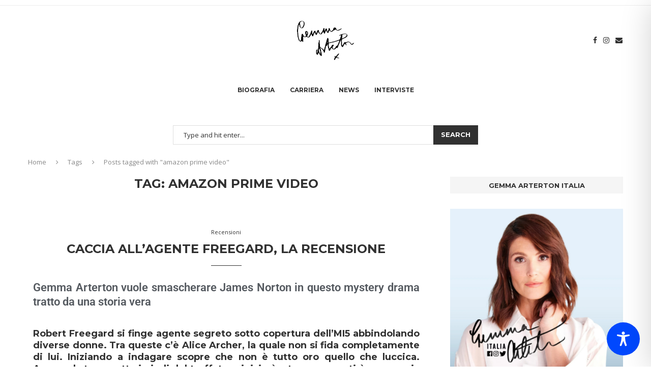

--- FILE ---
content_type: text/css
request_url: https://gemmaartertonitalia.it/wp-content/cache/autoptimize/css/autoptimize_single_0c3c6646f577c002f90b730e5a1d0092.css?ver=3.4
body_size: 1551
content:
@font-face{font-family:'star';src:url(//gemmaartertonitalia.it/wp-content/plugins/penci-review/css/../fonts/star.eot);src:url(//gemmaartertonitalia.it/wp-content/plugins/penci-review/css/../fonts/star.eot?#iefix) format('embedded-opentype'),url(//gemmaartertonitalia.it/wp-content/plugins/penci-review/css/../fonts/star.woff) format('woff'),url(//gemmaartertonitalia.it/wp-content/plugins/penci-review/css/../fonts/star.ttf) format('truetype'),url(//gemmaartertonitalia.it/wp-content/plugins/penci-review/css/../fonts/star.svg#star) format('svg');font-weight:400;font-style:normal}.wrapper-penci-review{margin-bottom:25px;margin-top:20px;border:1px solid #dedede}.wrapper-penci-review.el{margin-top:0;margin-bottom:0}.penci-review-container{padding:25px}.penci-review-thumb{float:left;width:80px;margin-right:20px}.penci-review-thumb img{max-width:100%;height:auto}.penci-review-metas{display:block;overflow:hidden}.penci-review-metas .penci-review-meta{margin-right:15px;display:inline-block;color:#888;font-size:13px;line-height:1.5}.penci-review-metas .penci-review-meta i{font-size:14px;margin-right:4px;color:#aaa;font-style:normal}.penci-review-metas .penci-review-btnbuy{float:left;font-size:12px;font-weight:700;margin-top:4px;border:1px solid;padding:0 12px;height:28px;line-height:26px;color:var(--pcaccent-cl);-moz-transition:.25s;-webkit-transition:.25s;transition:.25s}.penci-review-metas .penci-review-btnbuy:hover{background:var(--pcaccent-cl);color:#fff;border-color:var(--pcaccent-cl);text-decoration:none}.penci-review-container.penci-review-count{border-bottom:1px solid #dedede}.penci-review-container.penci-review-count h4{font-size:20px;margin:0}.penci-review-container.penci-review-count h4 span,.penci-review-container.penci-review-count h4 a{font-family:inherit;color:inherit;font-size:inherit;font-weight:inherit;letter-spacing:inherit;text-decoration:none !important}.penci-review-schemas,.penci-review-desc{margin-top:10px}.post-entry .penci-review-desc p{margin:0}.wrapper-penci-review .penci-review ul.penci-review-number{padding:0;margin:20px 0 0;clear:both;width:100%}.wrapper-penci-review .penci-review ul.penci-review-number li{list-style:none;margin-bottom:18px}.wrapper-penci-review .penci-review ul.penci-review-number li:last-child{margin-bottom:0}.wrapper-penci-review .penci-review ul.penci-review-number li:before,.wrapper-penci-review .penci-review ul.penci-review-number li:after,ul.penci-review-number li .penci-review-text:before,ul.penci-review-number li .penci-review-text:after,.penci-review-row:before,.penci-review-row:after,.penci-review-point:before,.penci-review-point:after{content:'';display:table}.penci-review-text{font-weight:700}.penci-review-point{font-size:inherit;display:inline-block}.penci-review-container.penci-review-point{display:block}.penci-review-score{float:right;font-size:inherit}.penci-review-process{display:block;height:13px;background:#e6e6e6;width:100%;margin-top:5px}.penci-review-process span{display:block;height:13px;width:0;background:var(--pcaccent-cl)}.penci-review-number.star-rating .penci-review-process{height:auto;background:0 0;width:fit-content;position:relative}.penci-review-number.star-rating .penci-review-process:before,.penci-review-number.star-rating .penci-review-process span:before{content:"SSSSS";color:var(--pcborder-cl);font-family:'star';letter-spacing:.05em;font-size:18px}.penci-review-number.star-rating .penci-review-process span{height:auto;background:0 0;overflow:hidden;position:absolute;top:0;left:0;right:0}.penci-review-number.star-rating .penci-review-process span:before{color:#ffca00}.penci-review-number.star-rating .penci-review-score{display:none}.penci-review-score-num.star-num-enable{font-size:28px}.penci-review-score-num .pc-review-stars{position:relative;font-size:28px;display:inline-block;vertical-align:top}.penci-review-score-num .current-stars{position:absolute;top:0;left:0;color:#ffca00;white-space:nowrap;overflow:hidden}body.rtl .penci-review-score-num .current-stars{left:auto;right:0}.wrapper-penci-review .penci-review ul.penci-review-number.star-rating li:before,.wrapper-penci-review .penci-review ul.penci-review-number.star-rating li:after{display:none}.wrapper-penci-review .penci-review ul.penci-review-number.star-rating li{overflow:hidden;display:flex;flex-wrap:wrap;flex-direction:row;justify-content:space-between;align-items:center;margin-bottom:0;border-bottom:1px dotted var(--pcborder-cl)}.wrapper-penci-review .penci-review ul.penci-review-number.star-rating li:last-child{border-bottom:0}.penci-review-row{display:inline-block;width:calc(100% + 24px);margin-left:-12px;margin-right:-12px;vertical-align:top}.penci-review-stuff,.penci-review-average{float:left;display:inline-block;width:66.666%;padding:0 12px}.penci-review-row.star-row-enable .penci-review-stuff{margin-bottom:20px}.penci-review-row.star-row-enable .penci-review-stuff,.penci-review-row.star-row-enable .penci-review-average{float:none;width:100%}.penci-review-average{width:33.333%}.penci-review-average.full-w{width:100%;margin:0 !important}.penci-review-stuff .penci-review-good{width:50%;float:left;display:inline-block;padding:0 12px}.penci-review-stuff .penci-review-row.full-w .penci-review-good{width:100%}.penci-review-stuff .penci-review-good h5{font-size:15px;margin-bottom:15px}.penci-review .penci-review-good ul{padding:0;margin:0}.penci-review .penci-review-good ul li{list-style:none;padding-left:18px;margin-bottom:7px}.penci-review .penci-review-good ul li:last-child{margin-bottom:0}.penci-review .penci-review-good ul li:before{content:"\f058";color:#22b162;position:absolute;left:0;top:5px;font-family:FontAwesome;font-size:14px;line-height:1;background:0 0 !important}.penci-fawesome-ver5 .penci-review .penci-review-good ul li:before{font-family:"Font Awesome 5 Free";font-weight:900}.penci-review .penci-review-bad ul li:before{content:"\f056";color:#e03030}.penci-review-score-total{background:var(--pcaccent-cl);color:#fff;text-align:center;padding:16px 10px;display:block}.penci-review-score-total.only-score{padding:30px 10px}.penci-review-score-num{font-size:56px;font-family:'Oswald',sans-serif;line-height:1;font-weight:400}.penci-review-score-total span{font-size:12px}.penci-piechart{position:absolute;display:inline-block;vertical-align:top;right:20px;top:20px;text-align:center;width:50px;height:50px;z-index:8}body.rtl .penci-piechart{right:auto;left:20px}.penci-piechart.penci-piechart-small{width:34px;height:34px;top:7px;right:7px}.penci-piechart.penci-piechart-small[data-size="28"]{width:28px;height:28px}.penci-piechart.penci-piechart-small[data-size="28"] .penci-chart-text{width:28px;height:28px;line-height:28px}.penci-chart-text{width:50px;height:50px;font-size:16px;position:absolute;left:0;top:0;line-height:50px;font-family:'Oswald',sans-serif;font-weight:400;color:#fff}body.rtl .penci-chart-text{left:auto;right:0}.penci-piechart-small .penci-chart-text{width:34px;height:34px;font-size:12px;line-height:34px}.penci-rv-sm-show.stars-rating{position:absolute;top:15px;right:15px;z-index:9;color:var(--pcborder-cl);line-height:1}.penci-rv-sm-show.stars-rating.penci-stars-small{top:7px;right:7px;left:auto}.penci-rv-sm-show.stars-rating .star-progress{display:inline-block;overflow:hidden;white-space:nowrap;font-size:12px;vertical-align:top}.penci-rv-sm-show.stars-rating .normal-stars{color:var(--pcborder-cl)}.penci-rv-sm-show.stars-rating .rate-stars{position:absolute;top:0;left:0;color:#ffca00}body.rtl .penci-rv-sm-show.stars-rating .rate-stars{left:auto;right:0}.penci-rv-sm-show.stars-rating .star-progress:before{content:"SSSSS";display:inline-block;font-family:'star'}.penci-mega-post .penci-rv-sm-show.stars-rating{right:15px;left:auto}body.rtl .penci-mega-post .penci-rv-sm-show.stars-rating{left:auto;right:10px}@media only screen and (max-width:767px){.penci-review-stuff,.penci-review-average,.penci-review-stuff .penci-review-good{width:100%}.penci-review-score-total,.penci-review-stuff .penci-review-bad{margin-top:20px}.penci-review-container.penci-review-count h4{font-size:18px}}@media only screen and (max-width:479px){.penci-review-thumb{display:none}.penci-review-metas .penci-review-meta{display:block;margin-bottom:4px}}.penci-review-average .pc-review-stars .fa-star:before{content:"S";font-family:'star'}body.rtl .penci-piechart.penci-piechart-small{right:auto;left:7px}

--- FILE ---
content_type: text/css
request_url: https://gemmaartertonitalia.it/wp-content/cache/autoptimize/css/autoptimize_single_90e45faa6706625a6c3137e911b0b515.css?ver=1.7
body_size: 730
content:
.penci-post-package{display:-webkit-flex;display:flex;-webkit-flex-wrap:wrap;flex-wrap:wrap;-webkit-justify-content:center;justify-content:center;width:100%;margin:0 auto 3em}.penci-post-package .package-item-wrapper{display:-webkit-flex;display:flex;-webkit-flex-direction:column;flex-direction:column;-webkit-align-items:stretch;align-items:stretch;-webkit-flex:1;flex:1}.penci-post-package .package-item{background:#fff;text-align:center;display:block;padding:0;border:1px solid #eee;margin:1.5em 0;position:relative;transition:.2s}.penci-post-package .package-item>div{padding:20px}.penci-post-package .package-item>div:after{content:"";display:table;clear:both}.penci-post-package .package-title h3{margin:.5em 0 0;color:var(--pcheading-cl);font-size:24px;font-weight:500}.penci-post-package .package-price,.penci-post-package .package-title{background:#f9f9f9}.penci-post-package .package-item .package-price{padding-bottom:30px}.penci-post-package .package-price .price{font-size:42px;display:inline-block}.penci-post-package .package-price .price del{font-size:60%;opacity:.8}.penci-post-package .package-price .price ins{font-style:normal;text-decoration:none}.penci-post-package .woocommerce-Price-currencySymbol{font-size:.5em;vertical-align:super;color:var(--pcheading-cl);position:relative;margin-left:-6px;margin-right:2px}.penci-post-package .package-item .package-list{padding:30px 20px 10px}.penci-post-package .package-list li{list-style:none;margin:.75em 0}.penci-post-package .package-item .package-button{margin-top:auto;padding:30px}.penci-post-package .package-button .button{width:100%;line-height:1.8;height:auto;font-size:16px;padding:12px 20px;border-radius:3px;background:var(--pcaccent-cl);color:#fff;border:0;outline:0;font-weight:700;transition:.2s}.penci-post-package .package-button .button:hover{opacity:.7}.penci-post-package .package-item.featured-package{box-shadow:0 0 25px rgba(0,0,0,.1);margin:0;position:relative;z-index:1;font-size:1.15em}@media (min-width:992px){.penci-post-package:hover .package-item{opacity:.7;box-shadow:none;z-index:1}.penci-post-package .package-item:hover{opacity:1;cursor:pointer;box-shadow:0 0 25px rgba(0,0,0,.1);z-index:2}.penci-post-package.col_1{width:40%;min-width:340px}.penci-post-package.col_1 .package-item{width:100%;flex:none;margin:0 auto 2em}.penci-post-package.col_2 .package-item{width:50%;margin:1em}.penci-post-package.col_3 .package-item:not(:last-child),.penci-post-package.col_4 .package-item:not(:last-child),.penci-post-package.col_5 .package-item:not(:last-child){border-right-width:0}.penci-post-package.col_5 .package-title h3{font-size:22px;margin-top:5px}.penci-post-package.col_5 .package-price{padding:10px 20px 20px}.penci-post-package.col_5 .package-price .price{font-size:5em}.penci-post-package .featured-package .package-title h3{margin-top:1em}.penci-post-package .package-item.featured-package .package-price{padding-bottom:3em}.penci-post-package.col_5 .package-item.featured-package .package-price{padding-bottom:30px}}@media (max-width:991px){.penci-post-package{width:100%;margin-bottom:0;display:block}.penci-post-package .package-title h3{margin-top:5px}.penci-post-package .package-item .package-list{padding:20px 20px 10px}.penci-post-package .package-item .package-button,.penci-post-package .package-item .package-price{padding:10px 30px 25px}.penci-post-package .package-item,.penci-post-package .package-item.featured-package{width:80%;max-width:340px;margin:0 auto 2em;flex:none}.penci-post-package .package-item:not(:last-child){border-right-width:1px}.penci-post-package .package-price .price{font-size:5em}}@media (max-width:480px){.penci-post-package .package-item,.penci-post-package .package-item.featured-package{width:90%;max-width:none}}.penci_post_action.deleted{display:inline-block;padding:3px 7px;border:1px solid red;color:red;font-size:12px;transition:.3s all ease-in-out}.penci_post_action.deleted:hover{background:red;color:#fff}

--- FILE ---
content_type: text/css
request_url: https://gemmaartertonitalia.it/wp-content/cache/autoptimize/css/autoptimize_single_dfad899121d5c686e7c1ecf626ca11e4.css?ver=1.4
body_size: 2466
content:
body:not(.wp-admin) .penci-texttospeech-box.top-fixed,body:not(.wp-admin) .penci-texttospeech-box.bottom-fixed{position:fixed;left:0;margin:0 !important;max-width:100% !important;width:100%;z-index:999999}body:not(.wp-admin) .penci-texttospeech-box.top-fixed .wp-audio-shortcode,body:not(.wp-admin) .penci-texttospeech-box.bottom-fixed .wp-audio-shortcode{max-width:100% !important}body:not(.wp-admin) .penci-texttospeech-box.top-fixed{top:0}body:not(.wp-admin) .penci-texttospeech-box.bottom-fixed{bottom:0}.penci-texttospeech-box{background:var(--pcaccent-cl)}.penci-texttospeech-box.style-1{border-radius:10px;height:55px}.penci-texttospeech-box.style-1>div{display:flex}.penci-texttospeech-box.style-1:hover{box-shadow:0 0 10px #ccc;transition:1s}.penci-texttospeech-box.style-1 .mejs-container,.penci-texttospeech-box.style-1 .mejs-embed,.penci-texttospeech-box.style-1 .mejs-embed body{background:inherit;border-radius:10px;height:54px;box-shadow:none}.penci-texttospeech-box.style-1 .mejs-controls{background:inherit !important;top:7px;padding:0 12px;display:flex}.penci-texttospeech-box.style-1 .mejs-controls .mejs-button{display:flex;align-items:center}.penci-texttospeech-box.style-1 .mejs-controls .mejs-button button{background-color:var(--pcaccent-cl);margin:0 6px}.penci-texttospeech-box.style-1 .mejs-controls .mejs-time-rail *,.penci-texttospeech-box.style-1 .mejs-controls .mejs-horizontal-volume-slider *{border-radius:10px}.penci-texttospeech-box.style-1 .mejs-controls .mejs-time-loaded{opacity:.25}.penci-texttospeech-box.style-1 .mejs-controls .mejs-time-current{background:#fff}.penci-texttospeech-box.style-1 audio{display:none}.penci-texttospeech-box.style-1 *{outline:none}.penci-texttospeech-box.style-2{border-radius:50px;height:55px}.penci-texttospeech-box.style-2>div{display:flex}.penci-texttospeech-box.style-2:hover{box-shadow:0 0 10px #ccc;transition:1s}.penci-texttospeech-box.style-2 .mejs-container,.penci-texttospeech-box.style-2 .mejs-embed,.penci-texttospeech-box.style-2 .mejs-embed body{background:inherit;border-radius:5px;height:54px}.penci-texttospeech-box.style-2 .mejs-controls{background:inherit !important;top:7px;padding:0 12px;display:flex}.penci-texttospeech-box.style-2 .mejs-controls .mejs-button{display:flex;align-items:center}.penci-texttospeech-box.style-2 .mejs-controls .mejs-button button{background-color:var(--pcaccent-cl);margin:0 6px}.penci-texttospeech-box.style-2 .mejs-controls .mejs-time-rail *,.penci-texttospeech-box.style-2 .mejs-controls .mejs-horizontal-volume-slider *{border-radius:2px}.penci-texttospeech-box.style-2 .mejs-controls .mejs-time-loaded{opacity:.25}.penci-texttospeech-box.style-2 .mejs-controls .mejs-time-current{background:#fff}.penci-texttospeech-box.style-2 audio{display:none}.penci-texttospeech-box.style-2 *{outline:none}.penci-texttospeech-box.style-3{border-radius:0;height:55px}.penci-texttospeech-box.style-3>div{display:flex}.penci-texttospeech-box.style-3:hover{box-shadow:0 0 10px #ccc;transition:1s}.penci-texttospeech-box.style-3 .mejs-container,.penci-texttospeech-box.style-3 .mejs-embed,.penci-texttospeech-box.style-3 .mejs-embed body{background:inherit !important;border-radius:0;height:54px}.penci-texttospeech-box.style-3 .mejs-controls{background:inherit;top:7px;padding:0 12px;display:flex}.penci-texttospeech-box.style-3 .mejs-controls .mejs-button{display:flex;align-items:center}.penci-texttospeech-box.style-3 .mejs-controls .mejs-button button{background-color:var(--pcaccent-cl);margin:0 6px}.penci-texttospeech-box.style-3 .mejs-controls .mejs-time-loaded{opacity:.25}.penci-texttospeech-box.style-3 .mejs-controls .mejs-time-current{background:#fff}.penci-texttospeech-box.style-3 audio{display:none}.penci-texttospeech-box.style-3 *{outline:none}.penci-texttospeech-box.style-3.style-4{background:0 0 !important}.penci-texttospeech-box.style-3.style-4 audio{outline:none}.penci-texttospeech-box.style-3.style-6{background:0 0 !important}.penci-texttospeech-box.style-3.style-6 audio{outline:none}.penci-texttospeech-box.style-5{background:0 0 !important;height:55px}.penci-texttospeech-box.style-5 .mejs-container{background:0 0 !important;height:55px;min-height:55px;border-radius:27px;padding:0;margin:0;border:none;box-shadow:none}.penci-texttospeech-box.style-5 .mejs-container .mejs-inner .mejs-layers{display:none}.penci-texttospeech-box.style-5 .mejs-container .mejs-inner .mejs-controls{background:#eff1f2;height:55px;border-radius:27px;padding:0;margin:0;border:none;box-shadow:none;display:flex;flex-wrap:nowrap;align-items:center}.penci-texttospeech-box.style-5 .mejs-container .mejs-inner .mejs-controls .mejs-button{width:32px;height:32px;border-radius:16px;padding:0;margin:0 10px;border:none}.penci-texttospeech-box.style-5 .mejs-container .mejs-inner .mejs-controls .mejs-button.mejs-playpause-button{margin-right:5px;order:1}.penci-texttospeech-box.style-5 .mejs-container .mejs-inner .mejs-controls .mejs-button.mejs-play>button,.penci-texttospeech-box.style-5 .mejs-container .mejs-inner .mejs-controls .mejs-button.mejs-replay>button{background-image:url(//gemmaartertonitalia.it/wp-content/plugins/penci-text-to-speech/assets/css/../images/player/chrome/play.svg)}.penci-texttospeech-box.style-5 .mejs-container .mejs-inner .mejs-controls .mejs-button.mejs-pause>button{background-image:url(//gemmaartertonitalia.it/wp-content/plugins/penci-text-to-speech/assets/css/../images/player/chrome/pause.svg)}.penci-texttospeech-box.style-5 .mejs-container .mejs-inner .mejs-controls .mejs-button.mejs-volume-button{order:6;border-radius:0 16px 16px 0;margin-left:0}.penci-texttospeech-box.style-5 .mejs-container .mejs-inner .mejs-controls .mejs-button.mejs-mute>button{background-image:url(//gemmaartertonitalia.it/wp-content/plugins/penci-text-to-speech/assets/css/../images/player/chrome/volume.svg)}.penci-texttospeech-box.style-5 .mejs-container .mejs-inner .mejs-controls .mejs-button.mejs-unmute>button{background-image:url(//gemmaartertonitalia.it/wp-content/plugins/penci-text-to-speech/assets/css/../images/player/chrome/unmute.svg)}.penci-texttospeech-box.style-5 .mejs-container .mejs-inner .mejs-controls .mejs-button.mejs-more-button{order:7;border-radius:16px;margin-left:-9px}.penci-texttospeech-box.style-5 .mejs-container .mejs-inner .mejs-controls .mejs-button.mejs-more-button>button{background-image:url(//gemmaartertonitalia.it/wp-content/plugins/penci-text-to-speech/assets/css/../images/player/chrome/more.svg)}.penci-texttospeech-box.style-5 .mejs-container .mejs-inner .mejs-controls .mejs-button>button{margin:0;padding:0;background-position:center center;background-size:20px;background-repeat:no-repeat;background-color:transparent;width:32px;height:32px}.penci-texttospeech-box.style-5 .mejs-container .mejs-inner .mejs-controls .mejs-button:hover{background:#e3e5e6}.penci-texttospeech-box.style-5 .mejs-container .mejs-inner .mejs-controls .mejs-time{font-family:var(--pchead-font);font-size:14px;color:#2b2b2b;padding:0;margin:0;border:0;line-height:14px;height:14px}.penci-texttospeech-box.style-5 .mejs-container .mejs-inner .mejs-controls .mejs-time.mejs-currenttime-container{order:2}.penci-texttospeech-box.style-5 .mejs-container .mejs-inner .mejs-controls .mejs-time.mejs-duration-container{order:3}.penci-texttospeech-box.style-5 .mejs-container .mejs-inner .mejs-controls .mejs-time.mejs-duration-container:before{font-family:var(--pchead-font);font-size:14px;color:#2b2b2b;content:"/";margin:0 4px}.penci-texttospeech-box.style-5 .mejs-container .mejs-inner .mejs-controls .mejs-time-rail{order:4;height:12px;border-radius:4px;padding:0;margin:0 16px;border:none;background:0 0}.penci-texttospeech-box.style-5 .mejs-container .mejs-inner .mejs-controls .mejs-time-rail .mejs-time-total{padding:0;margin:0;border:none;box-shadow:none;height:4px;border-radius:10px;top:4px;background:#b6b7b8}.penci-texttospeech-box.style-5 .mejs-container .mejs-inner .mejs-controls .mejs-time-rail .mejs-time-total>*{border-radius:10px;height:4px}.penci-texttospeech-box.style-5 .mejs-container .mejs-inner .mejs-controls .mejs-time-rail .mejs-time-total .mejs-time-buffering{background:0 0}.penci-texttospeech-box.style-5 .mejs-container .mejs-inner .mejs-controls .mejs-time-rail .mejs-time-total .mejs-time-loaded{background:#767676}.penci-texttospeech-box.style-5 .mejs-container .mejs-inner .mejs-controls .mejs-time-rail .mejs-time-total .mejs-time-current{background:#090909}.penci-texttospeech-box.style-5 .mejs-container .mejs-inner .mejs-controls .mejs-time-rail .mejs-time-total .mejs-time-handle{width:12px;height:12px;border-radius:6px;background:#090909;padding:0;margin:0;border:none;box-shadow:none;top:-4px;opacity:0;transition:all .4s ease-in-out}.penci-texttospeech-box.style-5 .mejs-container .mejs-inner .mejs-controls .mejs-time-rail .mejs-time-total .mejs-time-handle .mejs-time-handle-content{display:none}.penci-texttospeech-box.style-5 .mejs-container .mejs-inner .mejs-controls .mejs-time-rail .mejs-time-total .mejs-time-hovered{width:12px;height:12px;border-radius:6px;background:red;transform:scaleX(1) !important;top:-4px;display:none}.penci-texttospeech-box.style-5 .mejs-container .mejs-inner .mejs-controls .mejs-time-rail .mejs-time-total .mejs-time-float{display:none !important;opacity:0 !important}.penci-texttospeech-box.style-5 .mejs-container .mejs-inner .mejs-controls .mejs-time-rail:hover .mejs-time-handle{opacity:1;transition:all .4s ease-in-out}.penci-texttospeech-box.style-5 .mejs-container .mejs-inner .mejs-controls .mejs-horizontal-volume-slider{order:5;height:32px;width:0;border-radius:16px 0 0 16px;background:#e3e5e6;padding:0;margin:0;border:none;box-shadow:none}.penci-texttospeech-box.style-5 .mejs-container .mejs-inner .mejs-controls .mejs-horizontal-volume-slider .mejs-horizontal-volume-total{height:4px;background:#b6b7b8;margin:0 0 0 16px;border-radius:16px;top:14px;display:none}.penci-texttospeech-box.style-5 .mejs-container .mejs-inner .mejs-controls .mejs-horizontal-volume-slider .mejs-horizontal-volume-total .mejs-horizontal-volume-current{height:4px;background:#545454;border-radius:16px}.penci-texttospeech-box.style-5 .mejs-container .mejs-inner .mejs-controls .mejs-horizontal-volume-slider .mejs-horizontal-volume-total .mejs-horizontal-volume-handle{height:4px;border-radius:16px}.penci-texttospeech-box.style-5 .mejs-container .mejs-inner .mejs-controls .mejs-more-menu{position:absolute;background:#dbdbdb;color:#3c3c3c;font-size:12px;border-radius:8px;line-height:16px;min-width:200px;box-shadow:0 10px 20px rgba(0,0,0,.19),0 6px 6px rgba(0,0,0,.23);z-index:999;transform-origin:bottom right;animation-name:mdp-scale-up;animation-duration:.4s;animation-fill-mode:both}.penci-texttospeech-box.style-5 .mejs-container .mejs-inner .mejs-controls .mejs-more-menu a{color:#3c3c3c;text-decoration:none;padding:13px;display:flex;align-items:center}.penci-texttospeech-box.style-5 .mejs-container .mejs-inner .mejs-controls .mejs-more-menu a:hover,.penci-texttospeech-box.style-5 .mejs-container .mejs-inner .mejs-controls .mejs-more-menu a:focus,.penci-texttospeech-box.style-5 .mejs-container .mejs-inner .mejs-controls .mejs-more-menu a:active{text-decoration:none}.penci-texttospeech-box.style-5 .mejs-container .mejs-inner .mejs-controls .mejs-more-menu a:before{content:"";background-image:url(//gemmaartertonitalia.it/wp-content/plugins/penci-text-to-speech/assets/css/../images/player/chrome/download.svg);background-position:center center;background-size:20px;background-repeat:no-repeat;width:20px;height:20px;display:inline-flex;margin-right:9px}.penci-texttospeech-box.style-6{background-color:transparent !important;min-height:40px}.standard-post-special_wrapper .penci-texttospeech-wrapper.pc-ttp-s-style-4{padding-top:40px}.penci-texttospeech-wrapper.pc-ttp-s-style-6{min-height:40px}.penci-texttospeech-box.mejs-volume-show .mejs-container .mejs-inner .mejs-controls .mejs-horizontal-volume-slider{animation-name:mdp-slide-in-right;animation-duration:.2s;animation-fill-mode:both;display:block}.penci-texttospeech-box.mejs-volume-show .mejs-container .mejs-inner .mejs-controls .mejs-horizontal-volume-slider .mejs-horizontal-volume-total{display:block}.penci-texttospeech-box.mejs-volume-show .mejs-container .mejs-inner .mejs-controls .mejs-button.mejs-volume-button{background:#e3e5e6}.penci-texttospeech-box.mejs-volume-hide .mejs-container .mejs-inner .mejs-controls .mejs-horizontal-volume-slider{animation-name:mdp-slide-our-left;animation-duration:.1s}.penci-texttospeech-box.mejs-volume-hide .mejs-container .mejs-inner .mejs-controls .mejs-button.mejs-volume-button{border-radius:16px;background:#e3e5e6}@keyframes mdp-slide-in-right{0%{opacity:0;width:0;padding-left:0}25%{opacity:0}100%{opacity:1;width:66px;padding-left:16px}}@keyframes mdp-slide-our-left{0%{opacity:1;width:66px;padding-left:16px}25%{opacity:0}100%{opacity:0;width:0;padding-left:0}}@keyframes mdp-scale-up{0%{opacity:0;transform:scale(0)}100%{opacity:1;transform:scale(1)}}#ajax-content-wrap .mejs-container{background-color:transparent !important}.penci-texttospeech-download-box{padding-top:0 !important;margin-top:10px !important;font-size:14px}.penci-texttospeech--speed{display:flex;flex-wrap:wrap;justify-content:space-between;align-items:center;margin-top:.5em;font-size:16px}.penci-texttospeech--speed button{font-size:.95em;transition:all .4s ease-in-out;background:#eff1f2;text-decoration:none;text-transform:none}.penci-texttospeech--speed button:hover,.penci-texttospeech--speed button:focus{transition:all .4s ease-in-out;text-decoration:none;color:#fff}.penci-texttospeech--speed button.penci-texttospeech--speed-button{padding:1em 1.25em;margin:.5em;border:0;box-shadow:none;outline:none}.penci-texttospeech--speed button.penci-texttospeech--speed-button.active-speed{color:#fff}.penci-texttospeech--speed button.penci-texttospeech--speed-button:first-of-type{margin-left:0}.penci-texttospeech--speed button.penci-texttospeech--speed-button:last-of-type{margin-right:0}.penci-texttospeech--speed.style-1 button{border-radius:100px}.penci-texttospeech--speed.style-2 button{border-radius:.5em}.penci-texttospeech--speed.style-3 button{border-radius:0;margin-right:0;margin-left:0}.penci-texttospeech--speed.style-4 button{border-radius:0;padding:.5em 1em;color:#eee;background-color:#222}.penci-texttospeech--speed.style-6 button,.penci-texttospeech--speed.style-5 button{border-radius:0;margin-right:0;margin-left:0;background:#eff1f2;color:#222}.penci-texttospeech--speed.style-6 button:first-of-type,.penci-texttospeech--speed.style-5 button:first-of-type{border-radius:.5em 0 0 .5em}.penci-texttospeech--speed.style-6 button:last-of-type,.penci-texttospeech--speed.style-5 button:last-of-type{border-radius:0 .5em .5em 0}.penci-texttospeech--speed.style-6 button:hover,.penci-texttospeech--speed.style-5 button:hover{background:#222;color:#eff1f2}.penci-texttospeech--speed.style-6 button.active-speed,.penci-texttospeech--speed.style-5 button.active-speed{background:#222;color:#eff1f2}.penci-texttospeech--speed .penci-texttospeech--speed-title p{padding:0;margin:0}.penci-texttospeech-wrapper{margin:0 0 30px}.penci-texttospeech-wrapper.pc-ttp-after-content{margin:30px 0}.penci-texttospeech-wrapper.pc-ttp-after-title{margin:20px 0 0}.penci-texttospeech-wrapper.pc-ttp-before-title{margin:0 0 20px}.elementor-widget-pc-tts-elementor .penci-texttospeech-wrapper{margin:0}.mejs__speed-button,.mejs-speed-button{position:relative;order:4;min-width:50px}.mejs-button.mejs__speed-button>button,.mejs-button.mejs-speed-button>button{background:0 0;color:#fff;font-size:12px;line-height:normal;margin:11px 0 0;width:100%}.penci-texttospeech-box.style-5 .mejs-button.mejs-speed-button>button{color:var(--pcheading-cl)}.penci-texttospeech-box .mejs-controls{z-index:999}.mejs__speed-selector,.mejs-speed-selector{background:rgba(50,50,50,.9);border:solid 1px transparent;border-radius:0;height:auto;left:50%;margin-left:-30px;overflow:hidden;padding:0;position:absolute;top:-100px;visibility:hidden;width:60px}.mejs__speed-selector,.mejs-speed-selector{visibility:visible}.penci-texttospeech-box .mejs__speed-selector-list,.penci-texttospeech-box .mejs-speed-selector-list{display:block;list-style-type:none !important;margin:0 !important;overflow:hidden;padding:10px 0 2px !important}.penci-texttospeech-box .mejs__speed-selector-list-item,.penci-texttospeech-box .mejs-speed-selector-list-item{color:#fff;display:block;list-style-type:none !important;margin:0 0 8px;overflow:hidden;padding:0 10px;text-align:center;line-height:1}.mejs__speed-selector-input,.mejs-speed-selector-input{clear:both;float:left;left:-1000px;margin:3px 3px 0 5px;position:absolute}.mejs__speed-selector-label,.mejs-speed-selector-label{color:#fff;cursor:pointer;float:left;font-size:11px;line-height:15px;margin-left:0;padding:0;width:100%}.mejs__speed-selected,.mejs-speed-selected{color:var(--pcaccent-cl)}.mejs__speed-selector,.mejs-speed-selector{visibility:hidden}.mejs__speed-button:hover .mejs__speed-selector,.mejs-speed-button:hover .mejs-speed-selector{visibility:visible}body{--penci-tts-h:55px}body.penci-tts-top-fixed .penci_navbar_mobile.mobile-sticky,body.penci-tts-top-fixed .penci_header.penci_builder_sticky_header_desktop.sticky-apply,body.penci-tts-top-fixed .is-sticky #navigation{transform:translateY(var(--penci-tts-h))}body.penci-tts-top-fixed .mejs-speed-selector{top:100% !important}body.penci-tts-bottom-fixed .penci-go-to-top-floating.show-up{transform:translateY(calc(var(--penci-tts-h) * -1))}body.penci-tts-top-fixed .wpadminbar{top:0 !important}body.penci-tts-top-fixed.admin-bar .penci-texttospeech-box.top-fixed{top:32px}@media only screen and (max-width:960px){body.penci-tts-top-fixed.admin-bar .penci-texttospeech-box.top-fixed{top:46px}body.penci-tts-top-fixed.admin-bar.pc-scrtop .penci-texttospeech-box.top-fixed{top:0}}@media only screen and (min-width:961px){.penci-header-text-white .penci-texttospeech-download-box,.penci-header-text-white .penci-texttospeech-download-box a{color:#fff}}.penci-single-style-8+.post-entry .penci-texttospeech-wrapper.pc-ttp-before-content,.header-standard+.post-entry .penci-texttospeech-wrapper.pc-ttp-before-content,.header-standard+.post-image+.post-entry .penci-texttospeech-wrapper.pc-ttp-before-content,.tags-share-box+.post-entry .penci-texttospeech-wrapper.pc-ttp-before-content,.header-standard+.tags-share-box+.post-entry .penci-texttospeech-wrapper.pc-ttp-before-content{margin-top:20px}

--- FILE ---
content_type: text/css
request_url: https://gemmaartertonitalia.it/wp-content/uploads/elementor/css/post-3269.css?ver=1769002394
body_size: 108
content:
.elementor-widget-heading .elementor-heading-title{font-family:var( --e-global-typography-primary-font-family ), Sans-serif;font-weight:var( --e-global-typography-primary-font-weight );color:var( --e-global-color-primary );}.elementor-3269 .elementor-element.elementor-element-78369b8{text-align:justify;}.elementor-3269 .elementor-element.elementor-element-78369b8 .elementor-heading-title{color:var( --e-global-color-secondary );}.elementor-widget-text-editor{font-family:var( --e-global-typography-text-font-family ), Sans-serif;font-weight:var( --e-global-typography-text-font-weight );color:var( --e-global-color-text );}.elementor-widget-text-editor.elementor-drop-cap-view-stacked .elementor-drop-cap{background-color:var( --e-global-color-primary );}.elementor-widget-text-editor.elementor-drop-cap-view-framed .elementor-drop-cap, .elementor-widget-text-editor.elementor-drop-cap-view-default .elementor-drop-cap{color:var( --e-global-color-primary );border-color:var( --e-global-color-primary );}.elementor-widget-image .widget-image-caption{color:var( --e-global-color-text );font-family:var( --e-global-typography-text-font-family ), Sans-serif;font-weight:var( --e-global-typography-text-font-weight );}.elementor-3269 .elementor-element.elementor-element-add07fb{text-align:center;}.elementor-3269 .elementor-element.elementor-element-add07fb .widget-image-caption{text-align:end;}.elementor-3269 .elementor-element.elementor-element-2ee6f3f{text-align:center;}.elementor-3269 .elementor-element.elementor-element-2ee6f3f .widget-image-caption{text-align:end;}.elementor-3269 .elementor-element.elementor-element-4695fb2{text-align:center;}.elementor-3269 .elementor-element.elementor-element-4695fb2 .widget-image-caption{text-align:end;}

--- FILE ---
content_type: application/x-javascript
request_url: https://gemmaartertonitalia.it/wp-content/cache/autoptimize/js/autoptimize_single_379a4c09cf76fff62e84a81d130fc700.js?ver=8.7.0
body_size: 1190
content:
(function(b,c){var $=b.jQuery||b.Cowboy||(b.Cowboy={}),a;$.throttle=a=function(e,f,j,i){var h,d=0;if(typeof f!=="boolean"){i=j;j=f;f=c}
function g(){var o=this,m=+new Date()-d,n=arguments;function l(){d=+new Date();j.apply(o,n)}
function k(){h=c}
if(i&&!h){l()}
h&&clearTimeout(h);if(i===c&&m>e){l()}else{if(f!==true){h=setTimeout(i?k:l,i===c?e-m:e)}}}
if($.guid){g.guid=j.guid=j.guid||$.guid++}
return g};$.debounce=function(d,e,f){return f===c?a(d,e,false):a(d,f,e!==false)}})(this);(function($){"use strict";var PENCI=PENCI||{};PENCI.ajaxsearch=function(){var escapeRegExChars=function(value){return value.replace(/[\-\[\]\/\{\}\(\)\*\+\?\.\\\^\$\|]/g,'\\$&');};$('form.penci-ajax-search').each(function(){var $this=$(this),number=parseInt(penci_ajsr.maxitems),thumbnail=parseInt(penci_ajsr.thumbnail),date=parseInt(penci_ajsr.date),$results=$this.parent().find('.penci-dropdown-results > .penci-search-results-wrapper');if($this.data('count')){number=parseInt($this.data('count'));}
if($this.data('thumbnail')){thumbnail=parseInt($this.data('thumbnail'));}
if($('body').find('.header-search-style-showup').length){number=3;}
if($('body').find('.header-search-style-default').length){number=8;}
if($('body').find('.header-search-style-overlay').length){number=6;}
if(penci_ajsr.citems&&penci_ajsr.maxitems){number=parseInt(penci_ajsr.maxitems);}
$results.on('click','.view-all-results',function(){$this.submit();});$this.find('[type="text"]').on('focus keyup',$.debounce(200,function(){var $input=$(this),$svalue=$input.val(),data={action:'penci_ajax_search',number:number,nonce:penci_ajsr.nonce,query:$svalue,};if($svalue.length<1){return;}
$.ajax({type:"GET",dataType:"html",url:penci_ajsr.ajaxUrl,data:data,beforeSend:function(){$this.addClass('search-loading');$this.closest('.show-search').addClass('pcajx-search-loading');$this.closest('.penci-search-form').addClass('pcajx-search-open');},success:function(data){$results.empty();$results.append('<div class="autocomplete-suggestions"></div>');var returnValue='';data=JSON.parse(data);$.each(data.suggestions,function(index,suggestion){returnValue+='<div class="autocomplete-suggestion" data-index="'+index+'">';if(thumbnail&&suggestion.thumbnail){returnValue+=' <div class="suggestion-thumb">'+suggestion.thumbnail+'</div>';}
if(suggestion.value){returnValue+=' <div class="suggestion-content reset-last-child">';returnValue+='<h4 class="penci-post-title"><a title="'+suggestion.title+'" href="'+suggestion.permalink+'">'+suggestion.value+'</a></h4>';}
if(date&&suggestion.date){returnValue+=' <span class="post-date">'+suggestion.date+'</span>';}
if(suggestion.value){returnValue+=' </div>';}
if(suggestion.no_found){returnValue='<span class="no-found-msg">'+suggestion.value+'</span>';}
returnValue+=' </div>';});$results.find('.autocomplete-suggestions').append(returnValue);$results.find('.view-all-results').remove();if($results.find('.autocomplete-suggestion').length>2&&penci_ajsr.allresults){$results.append('<div class="view-all-results"><span><a href="'+data.allsearch+'">'+penci_ajsr.allresults+'</a></span></div>');}
if($results.find('.autocomplete-suggestion').length>1){$results.closest('.penci-search-form').addClass('has-search-items');}
$results.parent().addClass('penci-opened');},complete:function(){$this.removeClass('search-loading');$this.closest('.show-search').removeClass('pcajx-search-loading');$(document).trigger('penci-images-loaded');var PenciLazy=new LazyLoad({elements_selector:'.penci-lazy',data_bg:'bgset',class_loading:'lazyloading',class_entered:'lazyloaded',class_loaded:'pcloaded',unobserve_entered:true});}});}));$(document).on('click',function(e){var target=e.target;if(!$(target).is('.penci-search-form')&&!$(target).parents().is('.penci-search-form')&&!$(target).is('.penci-search-full-screen')&&!$(target).parents().is('.penci-search-full-screen')){$results.parent().removeClass('penci-opened');$this.closest('.penci-search-form').removeClass('has-search-items').removeClass('pcajx-search-open');}});$('.penci-dropdown-results > .penci-search-results-wrapper').on('click',function(e){e.stopPropagation();});});}
$(document).ready(function(){PENCI.ajaxsearch();});})(jQuery);

--- FILE ---
content_type: application/x-javascript
request_url: https://gemmaartertonitalia.it/wp-content/cache/autoptimize/js/autoptimize_single_61539f57c22da73b4b3e2d431f7d07e2.js?ver=8.7.0
body_size: 151
content:
jQuery(document).ready(function($){$(document).on('submit','.mc4wp-form',function(e){e.preventDefault();var form=$(this),formData=form.serialize();form.addClass('loading');$.ajax({url:form.attr('action'),type:'POST',data:formData,success:function(data){var $html=$(data),$message=$html.find('.mc4wp-response').html();$('body').append('<div class="penciwp-notice-form"><div class="penciwp-notice-form-inner"><a class="pcwp-close-btn"></a>'+$message+'</div></div>');},error:function(xhr,status,error){console.error('Error:',error);alert('There was an error with the submission.');},complete:function(){form.removeClass('loading');}});});$(document).on('click','.pcwp-close-btn',function(e){e.preventDefault();$('.penciwp-notice-form').remove();});});